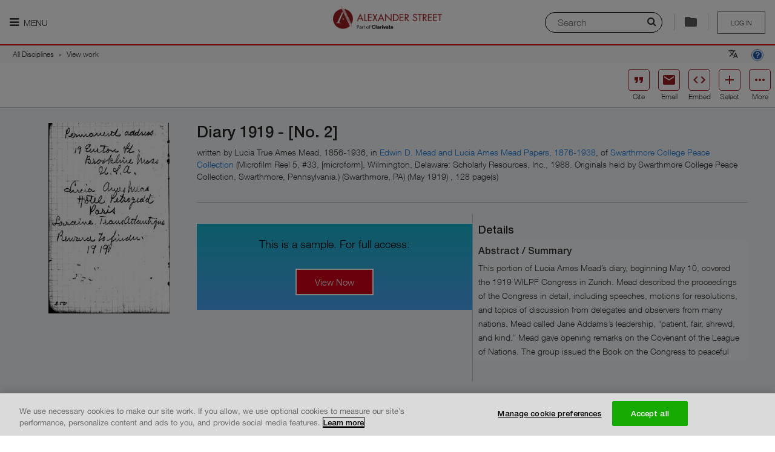

--- FILE ---
content_type: text/html; charset=utf-8
request_url: https://search.alexanderstreet.com/preview/work/bibliographic_entity%7Cbibliographic_details%7C1631745
body_size: 19411
content:
<!DOCTYPE html>
<!--[if IE 8]><html class="no-js lt-ie9" lang="en" dir="ltr"> <![endif]-->
<!--[if gt IE 8]><!--> <html class="no-js" lang="en" dir="ltr"> <!--<![endif]-->
<head>
  
  <script>
    (function(window) {
      'use strict';

      var LWC_URL = localStorage.getItem('lwc') ? localStorage.getItem('lwc') : 'https://asp-prod-apps.s3.amazonaws.com/lazr/web-components/2.0.6/main.js';
      window.document.addEventListener('DOMContentLoaded', function() {
        var s = document.createElement('script');
        s.setAttribute('type', 'module');
        s.setAttribute('src', LWC_URL);
        window.document.getElementsByTagName('head')[0].appendChild(s);
      })
    }(window));
  </script>

  <meta charset="utf-8" />
<meta http-equiv="x-dns-prefetch-control" content="on" />
<link rel="dns-prefetch" href="//dywyzs4z4lwvw.cloudfront.net" />
<!--[if IE 9]>
<link rel="prefetch" href="//dywyzs4z4lwvw.cloudfront.net" />
<![endif]-->
<meta http-equiv="x-dns-prefetch-control" content="on" />
<link rel="dns-prefetch" href="//d3crmev290s45i.cloudfront.net" />
<link rel="preconnect" href="//d3crmev290s45i.cloudfront.net" />
<link rel="canonical" href="https://search.alexanderstreet.com/view/work/bibliographic_entity%7Cbibliographic_details%7C1631745/diary-1919-no-2" />
<script type="application/ld+json">{"bookFormat":{"@type":"BookFormatType","name":"EBook"},"numberOfPages":"128","@context":"http:\/\/schema.org","@type":"Book","author":{"@type":"Person","name":"Lucia True Ames Mead, 1856-1936"},"creator":{"@type":"Person","name":"Lucia True Ames Mead, 1856-1936"},"dateCreated":"1919-05-01","genre":"Diary\/Memoir\/Autobiography","headline":"Diary 1919 - [No. 2]","thumbnailUrl":["https:\/\/d3crmev290s45i.cloudfront.net\/content\/1003400xxx\/1003400594\/1003400594-size-original.jpg","https:\/\/d3crmev290s45i.cloudfront.net\/content\/1003400xxx\/1003400594\/1003400594-size-carousel.jpg","https:\/\/d3crmev290s45i.cloudfront.net\/content\/1003400xxx\/1003400594\/1003400594-size-exact-140x140.jpg","https:\/\/d3crmev290s45i.cloudfront.net\/content\/1003400xxx\/1003400594\/1003400594-size-exact-140x0.jpg","https:\/\/d3crmev290s45i.cloudfront.net\/content\/1003400xxx\/1003400594\/1003400594-size-fit-100x100.jpg"],"additionalType":"Diary\/Memoir\/Autobiography","description":"This portion of Lucia Ames Mead\u2019s diary, beginning May 10, covered the 1919 WILPF Congress in Zurich. Mead described the proceedings of the Congress in detail, including speeches, motions for resolutions, and topics of discussion from delegates and observers from many nations. Mead called Jane Addams\u2019s leadership, \u201cpatient, fair, shrewd, and kind.\u201d Mead gave opening remarks on the Covenant of the League of Nations. The group issued the Book on the Congress to peaceful people and governments. Over the course of the Congress, Mead wrote of discussions on topics including the League of Nations, disarmament, the rights of asylum, capital punishment, socialism, trafficking in women, blockades, trade, propaganda, the rights of prisoners, education, taxation, the Red Cross, and the malnutrition of children. The group was not in total agreement that capitalism was the cause of the war, but most seemed to identify as socialists. Some argued that the League was robbing and strangling Germany. They feared the creation of Alsace-Lorraine-like areas all over Europe. Addams hoped that once the bitterness died down, a better League of Nations could be developed. Lillian Wald thought that all countries should be more concerned about child welfare, malaria, and venereal disease. Ethel Snowden criticized the Paris peace treaty because it did not work for peace, but for war, which was not what the soldiers were fighting for. Mead wrote of their society\u2019s \u201cbirthday\u201d and new name [Women\u2019s International league for Peace and Freedom]. The Congress received a telegram from President Wilson and he said their message appealed to both his head and heart. After the Congress ended, Mead described a banquet with several speakers, including Jane Addams. On May 18, she traveled to Berne, then Geneva, and back to Paris, to the Hotel Petrograd. Names mentioned by Mead in the diary include: Chrystal MacMillan, Emily Greene Balch, Jeanette Rankin, Florence Kelley, Alice Thatcher Post, Lillian Wald, Madeleine Doty, Aletta Jacobs, Dr. Wilson, Emmeline Pethick-Lawrence, Mrs. Ashton (Lord Bryce\u2019s sister-in-law), Rosa Kulka, Lida Gustava Heymann, Catherine Marshall, Ethel Snowden, Fran Perlen, Mademoiselle La Fontaine, and Anita Augspurg.","name":"Diary 1919 - [No. 2]"}</script><meta name="description" content="This portion of Lucia Ames Mead’s diary, beginning May 10, covered the 1919 WILPF Congress in Zurich." />
<meta name="keywords" content="Movimiento de Mujeres Transnacional,Movimento Feminista Transnacional," />
<link rel="shortcut icon" href="//dywyzs4z4lwvw.cloudfront.net/cdn/farfuture/KYiWurkAePFoobm5j2cpG5cx2dpi6leIrV2VDsNGvR8/mtime:1765053961/sites/all/themes/custom/alexanderstreet_foundation/images/favicon.png" />
<meta name="apple-mobile-web-app-title" content="Diary 1919 - [No. 2]  | Alexander Street, part of Clarivate" />
<meta name="viewport" content="width=device-width, initial-scale=1.0" />
<meta http-equiv="ImageToolbar" content="false" />
<meta name="description" content="Search streaming video, audio, and text content for academic, public, and K-12 institutions. Alexander Street is an imprint of ProQuest that promotes teaching, research, and learning across music, counseling, history, anthropology, drama, film, and more." />
  <title>Diary 1919 - [No. 2]  | Alexander Street, part of Clarivate</title>
  <link rel="stylesheet" href="//dywyzs4z4lwvw.cloudfront.net/cdn/farfuture/qYfn6M6fsN0shzgjGCZWf0yVnCfdj4uWPsj0xRGC0Is/mtime:1767791266/sites/default/files/cdn/css/https/css_tvus2xtsNyqYeN3K99E19gBZBtrN5R2-MgUC5xPF56A.css" />
<link rel="stylesheet" href="//dywyzs4z4lwvw.cloudfront.net/cdn/farfuture/vrTWq1xo21oket18uZmZnFF2SZrtPCMjF_JxpcY2Z-Q/mtime:1769377896/sites/default/files/cdn/css/https/css_yhhXq1zb0lnOUSluulu0uywk-S8VLRc0qTbjCg3T4lU.css" />
  <!-- OptanonConsentNoticeStart -->
  <script type="text/javascript" src="https://cdn.cookielaw.org/consent/daab9845-dc36-4378-97fe-5452c96f0228-test/OtAutoBlock.js"></script>
  <script src="https://cdn.cookielaw.org/scripttemplates/otSDKStub.js"  type="text/javascript" charset="UTF-8" data-domain-script="daab9845-dc36-4378-97fe-5452c96f0228-test"></script>
  <!-- OptanonConsentNoticeEnd -->
  <script src="//ajax.googleapis.com/ajax/libs/jquery/1.9.1/jquery.min.js"></script>
<script>window.jQuery || document.write("<script src='/sites/all/modules/contributed/jquery_update/replace/jquery/1.9/jquery.min.js'>\x3C/script>")</script>
<script src="//dywyzs4z4lwvw.cloudfront.net/cdn/farfuture/RxchEufsJKN-0RwBO3Yjy9tpVDQm3nbbxfIS4S7_5BI/mtime:1768999022/sites/default/files/js/js_6LUahxDNu89P8S97a7iFbci_ScscA_FWOsrWAa5ei5w.js"></script>
<script src="//ajax.googleapis.com/ajax/libs/jqueryui/1.10.2/jquery-ui.min.js"></script>
<script>window.jQuery.ui || document.write("<script src='/sites/all/modules/contributed/jquery_update/replace/ui/ui/minified/jquery-ui.min.js'>\x3C/script>")</script>
<script src="//dywyzs4z4lwvw.cloudfront.net/cdn/farfuture/FCAWYmQRkuNZfO025ao4QgkQd1fcNaljM7NgrUo4_nU/mtime:1768999022/sites/default/files/js/js_7kj78Ig78QQV4sFnKXZPI8RXON2fOL4cnzyshF1sMu4.js"></script>
<script src="//dywyzs4z4lwvw.cloudfront.net/cdn/farfuture/waCgY2ytFd9Xv8RpNGBpuyT2vvSmtKKkLRY2pkU6C2U/mtime:1768998992/sites/default/files/js/js_gHk2gWJ_Qw_jU2qRiUmSl7d8oly1Cx7lQFrqcp3RXcI.js"></script>
<script src="//dywyzs4z4lwvw.cloudfront.net/cdn/farfuture/DP9xqL5bCa2e0jJ2wbx03_epMK_bXmbtIxfC1v7YzW4/mtime:1768999022/sites/default/files/js/js_7_usCF7Ho9iqkUrj8VPqaj9toLICP7-JMSEjlQOQ4-o.js"></script>
<script>jQuery.extend(Drupal.settings, {"basePath":"\/","pathPrefix":"","setHasJsCookie":0,"ajaxPageState":{"theme":"alexanderstreet_foundation","theme_token":"XKjxTAz8IvJSO_Mom_awr54Ys8vKygdogGy-e9vHm6U","jquery_version":"1.9","js":{"0":1,"sites\/all\/modules\/lazr\/scripts\/lazr.min.js":1,"sites\/all\/modules\/lazr\/scripts\/ga4.min.js":1,"sites\/all\/modules\/lazr\/scripts\/pendo.es6.js":1,"sites\/all\/modules\/lazr_modules\/menu_lazr\/scripts\/menu_lazr.min.js":1,"sites\/all\/modules\/lazr_modules\/cite_lazr\/scripts\/cite_item.min.js":1,"sites\/all\/themes\/custom\/alexanderstreet_foundation\/js\/foundation.min.js":1,"sites\/all\/themes\/custom\/alexanderstreet_foundation\/js\/libs.min.js":1,"sites\/all\/themes\/custom\/alexanderstreet_foundation\/js\/app.min.js":1,"sites\/all\/themes\/contributed\/zurb_foundation\/js\/vendor\/modernizr.js":1,"sites\/all\/libraries\/jqueryui-touch-punch\/jquery.ui.touch-punch.min.js":1,"sites\/all\/modules\/lazr_modules\/citation_lazr\/scripts\/citation_lazr.min.js":1,"sites\/all\/libraries\/urijs\/src\/URI.min.js":1,"sites\/all\/libraries\/js-cookie\/src\/js.cookie.js":1,"sites\/all\/modules\/lazr_modules\/search_form_lazr\/scripts\/search_layer_form_lazr.min.js":1,"sites\/all\/modules\/lazr_modules\/lazr_breadcrumb\/scripts\/lazr_breadcrumb.min.js":1,"sites\/all\/modules\/lazr\/contributed\/lazr_statistics\/scripts\/statistics.min.js":1,"sites\/all\/modules\/lazr\/contributed\/lazr_squid_solutions\/scripts\/client.min.js":1,"sites\/all\/modules\/lazr\/contributed\/lazr_squid_solutions\/scripts\/squid_solutions.min.js":1,"sites\/all\/modules\/lazr\/contributed\/lazr_diagnostics\/scripts\/lazr_diagnostics.js":1,"sites\/all\/modules\/lazr\/scripts\/accessibility.min.js":1,"sites\/all\/modules\/lazr_modules\/cite_lazr\/scripts\/cite.min.js":1,"sites\/all\/modules\/lazr\/contributed\/open_lazr_commerce\/scripts\/modal.min.js":1,"sites\/all\/modules\/lazr\/contributed\/open_lazr_commerce\/scripts\/cart.min.js":1,"sites\/all\/modules\/lazr\/contributed\/open_lazr_commerce\/scripts\/cart_trigger.min.js":1,"sites\/all\/modules\/lazr\/contributed\/open_lazr_commerce\/scripts\/instant_trial.js":1,"sites\/all\/libraries\/autocompletelikegoogle\/jquery.autocomplete.js":1,"sites\/all\/modules\/contributed\/admin_menu\/admin_devel\/admin_devel.js":1,"sites\/all\/libraries\/jquery.livequery\/dist\/jquery.livequery.min.js":1,"sites\/all\/modules\/lazr_modules\/lazr_entity_viewer\/scripts\/related_items.min.js":1,"1":1,"\/\/ajax.googleapis.com\/ajax\/libs\/jquery\/1.9.1\/jquery.min.js":1,"2":1,"misc\/jquery-extend-3.4.0.js":1,"misc\/jquery-html-prefilter-3.5.0-backport.js":1,"misc\/jquery.once.js":1,"misc\/drupal.js":1,"misc\/ajax.js":1,"sites\/all\/modules\/contributed\/jquery_update\/js\/jquery_update.js":1,"sites\/all\/libraries\/jquery.migrate\/jquery-migrate-1.2.1.min.js":1,"sites\/all\/libraries\/underscore\/underscore-min.js":1,"sites\/all\/modules\/contributed\/jquery_update\/replace\/ui\/external\/jquery.cookie.js":1,"sites\/all\/modules\/contributed\/jquery_update\/replace\/misc\/jquery.form.min.js":1,"\/\/ajax.googleapis.com\/ajax\/libs\/jqueryui\/1.10.2\/jquery-ui.min.js":1,"3":1,"misc\/ui\/jquery.ui.position-1.13.0-backport.js":1,"misc\/ui\/jquery.ui.dialog-1.13.0-backport.js":1,"misc\/form-single-submit.js":1,"sites\/all\/modules\/contributed\/entityreference\/js\/entityreference.js":1,"sites\/all\/libraries\/colorbox\/jquery.colorbox-min.js":1,"sites\/all\/modules\/contributed\/colorbox\/js\/colorbox.js":1,"sites\/all\/modules\/contributed\/colorbox\/styles\/default\/colorbox_style.js":1,"sites\/all\/modules\/lazr_modules\/authentication_lazr\/scripts\/register_form.js":1},"css":{"sites\/all\/modules\/contributed\/colorbox\/styles\/default\/colorbox_style.css":1,"sites\/all\/modules\/lazr_modules\/cite_lazr\/styles\/compiled\/cite.min.css":1,"sites\/all\/modules\/lazr_modules\/lazr_entity_viewer\/styles\/compiled\/related_items.min.css":1,"sites\/all\/modules\/lazr_modules\/lazr_entity_viewer\/styles\/compiled\/share.min.css":1,"sites\/all\/modules\/lazr_modules\/lazr_entity_viewer\/styles\/compiled\/cite_access.min.css":1,"sites\/all\/modules\/lazr\/contributed\/open_lazr_commerce\/styles\/compiled\/cart_commons.min.css":1,"sites\/all\/modules\/lazr\/contributed\/open_lazr_commerce\/styles\/compiled\/cart_add2cart.min.css":1,"sites\/all\/libraries\/autocompletelikegoogle\/jquery.autocomplete.css":1,"misc\/ui\/jquery.ui.menu.css":1,"misc\/ui\/jquery.ui.autocomplete.css":1,"public:\/\/honeypot\/honeypot.css":1,"sites\/all\/themes\/custom\/alexanderstreet_foundation\/css\/alexanderstreet_foundation.min.css":1,"sites\/all\/themes\/custom\/alexanderstreet_foundation\/css\/responsive.min.css":1,"sites\/all\/modules\/lazr\/contributed\/lazr_diagnostics\/styles\/compiled\/lazr_diagnostics.css":1,"sites\/all\/modules\/lazr_modules\/cite_lazr\/styles\/compiled\/cite_items_bar.min.css":1,"sites\/all\/modules\/lazr\/contributed\/open_lazr_commerce\/styles\/compiled\/cart_content_bar.min.css":1,"sites\/all\/modules\/contributed\/ctools\/css\/ctools.css":1,"sites\/all\/modules\/lazr_modules\/citation_lazr\/styles\/compiled\/lazr_citation.min.css":1,"sites\/all\/modules\/lazr_modules\/search_form_lazr\/styles\/compiled\/lazr_search_layer.min.css":1}},"applicationName":"pharos_ui","environment":{"isProduction":true,"isPreProduction":false,"isStaging":false},"themeName":"alexanderstreet_foundation","themePath":"\/sites\/all\/themes\/custom\/alexanderstreet_foundation","countryCode":"US","LTI":{"helpPageUrl":"https:\/\/alexanderstreet.com\/page\/link-and-embed-best-practices#lti"},"colorbox":{"opacity":"0.85","current":"{current} of {total}","previous":"\u00ab Prev","next":"Next \u00bb","close":"Close","maxWidth":"98%","maxHeight":"98%","fixed":true,"mobiledetect":true,"mobiledevicewidth":"480px","file_public_path":"\/sites\/default\/files","specificPagesDefaultValue":"admin*\nimagebrowser*\nimg_assist*\nimce*\nnode\/add\/*\nnode\/*\/edit\nprint\/*\nprintpdf\/*\nsystem\/ajax\nsystem\/ajax\/*"},"Statistics":{"metaDataUrl":"\/ajax\/statistics\/event\/meta-data","supportedEvents":{"EVENT_PLAYLIST_VIEW":"playlist:view","EVENT_ENTITY_VIEW":"record_view","EVENT_CLIP_VIEW":"clip:view","EVENT_EMBEDDED_PLAYLIST_VIEW":"embedded_playlist:view","EVENT_EMBEDDED_ENTITY_VIEW":"embedded_entity:view","EVENT_EMBEDDED_CLIP_VIEW":"embedded_clip:view","EVENT_SEARCH":"search","EVENT_SEARCH_RESULT_CLICK":"search_result:click","EVENT_UCV_SEARCH":"ucv:search","EVENT_UNIPLAYER_SEARCH":"uniplayer:search","EVENT_ACCESS_DENIED":"access_denied","EVENT_PLAYLIST_CREATE":"playlist:create","EVENT_PLAYLIST_ADD":"playlist:add","EVENT_UNIPLAYER_FEEDBACK":"uniplayer:feedback","EVENT_UNIPLAYER_PLAYBACK":"uniplayer:playback","EVENT_UNIPLAYER_AGGREGATE_PLAYBACK":"uniplayer:aggregated_playback","EVENT_UNIPLAYER_CACHE_AGGREGATE_PLAYBACK":"uniplayer:cache_aggregated_playback","EVENT_SESSION_START":"session_start"},"blackListedEvents":[],"securityToken":"d-JYvdo2vJ3yjr1Mg5xRUdthGmLpJR3BpCqawrq5Vsg","enabled":true,"debug":false},"SquidSolutions":{"libraryUrl":"https:\/\/d3crmev290s45i.cloudfront.net\/js\/tracker.js","tagUrl":"https:\/\/d3crmev290s45i.cloudfront.net\/t.gif","supportedEvents":{"SQUID_SOLUTIONS_EVENT_RESULT_CLICK":"resultclick","SQUID_SOLUTIONS_EVENT_SEARCH":"search","SQUID_SOLUTIONS_EVENT_UCV_SEARCH":"ucv:search","SQUID_SOLUTIONS_EVENT_UNIPLAYER_SEARCH":"uniplayer:search","SQUID_SOLUTIONS_EVENT_RECORD_VIEW":"record_view","SQUID_SOLUTIONS_EVENT_ACCESS_DENIED":"access_denied","SQUID_SOLUTIONS_EVENT_ACCESS_BOOK_DENIED":"access_book_denied","SQUID_SOLUTIONS_EVENT_ACCESS_DB_DENIED":"access_db_denied","SQUID_SOLUTIONS_EVENT_BOOK_SEARCH":"booksearch","SQUID_SOLUTIONS_EVENT_PLAYLIST":"playlist","SQUID_SOLUTIONS_EVENT_RECORD_VIEW_PLAYLIST":"record_view_playlist","SQUID_SOLUTIONS_EVENT_FEEDBACK":"uniplayer:feedback","SQUID_SOLUTIONS_EVENT_PLAYBACK":"uniplayer:playback","SQUID_SOLUTIONS_EVENT_AGGREGATED_PLAYBACK":"uniplayer:aggregated_playback","SQUID_SOLUTIONS_EVENT_CACHE_AGGREGATED_PLAYBACK":"uniplayer:cache_aggregated_playback","SQUID_SOLUTIONS_EVENT_CITED":"cited","SQUID_SOLUTIONS_EVENT_SHARED":"shared","SQUID_SOLUTIONS_EVENT_EMBEDDED":"embedded","SQUID_SOLUTIONS_EVENT_PLAYLIST_CREATE":"playlist_create","SQUID_SOLUTIONS_EVENT_PLAYLIST_PLAY":"playlist_play","SQUID_SOLUTIONS_EVENT_PLAYLIST_ITEM_PLAY":"playlist_item_play","SQUID_SOLUTIONS_EVENT_PLAYLIST_ADD":"playlist_add","SQUID_SOLUTIONS_EVENT_EXTRACTED":"extracted","SQUID_SOLUTIONS_EVENT_ANNOTATION_CREATE":"ann_create","SQUID_SOLUTIONS_EVENT_ANNOTATION_VIEW":"ann_view","SQUID_SOLUTIONS_EVENT_USE_CASE_FEEDBACK":"feedback","SQUID_SOLUTIONS_EVENT_SESSION_START":"session_start"},"blackListedEvents":[],"context":{"isSearchPage":false,"isSearchResultsPage":false,"isSearchWithinPage":false,"isFromSearchResultsPage":false,"isFromSearchWithinPage":false,"isFromAdvancedSearchResultPage":false,"isFromCitePage":false,"hasSearchString":false,"searchString":null,"fromSearchString":null,"isEntityViewPage":false,"isPlaylistViewPage":false,"isPlaylistBrowsePage":false,"isPlaylistPage":false,"isContentItemEmbedPage":false,"isContentItemPopoutPlayerPage":false,"isEntityPreviewPage":true,"isAdvancedSearchPage":false,"isClipBrowsePage":false,"isAccessDeniedPage":false,"isWayfishPage":false,"isFrontPage":false,"isBrowsePage":false,"isCollectionsBrowsePage":false,"isCitePage":false,"isLandingPage":false,"isWayfPage":false,"isLoginPage":false,"isUserPage":false,"isHelpPage":false,"isAboutInformationPage":false,"isECommercePage":false,"isErrorPage":false,"isContextDetailPage":false,"playlistId":null,"playlistToken":null,"entityId":"bibliographic_entity|bibliographic_details|1631745","entityToken":"046lec9m6cojed1l","clipId":null,"clipToken":null,"uri":"\/preview\/work\/bibliographic_entity%7Cbibliographic_details%7C1631745","referrerUri":null,"isFromAdvancedSearchPage":false},"domain":".alexanderstreet.com","metaData":{"mpa":"Entity view page","mut":"page","mpid":"asp","oneadminid":""},"wid":"asp01","uid":"540","enabled":true,"debug":false,"pushEvents":{"record_view":[{"csu":"Women and Social Movements","cp":"","orgid":"","cdaid":"WASI-V1","cent":"","mconsid":"","cda":"Women and Social Movements, International","cid":"bibliographic_entity|bibliographic_details|1631745","ct":"Diary 1919 - [No. 2]","citid":"bibliographic_entity|bibliographic_details|1631745","citt":"Diary 1919 - [No. 2]","cf":"Text","cdt":"Diary\/Memoir\/Autobiography","al":"Sample","yop":"","publisher":"","publisherId":"","doi":"","isbn":"","printIssn":"","onlineIssn":"","authors":"Lucia True Ames Mead, 1856-1936","proprietaryId":"","mut":"page","date":"2026-01-28 04:04:59"}]}},"urlIsAjaxTrusted":{"\/preview\/work\/bibliographic_entity%7Cbibliographic_details%7C1631745":true,"\/system\/ajax":true},"label_title":"View Now","ajax":{"edit-button":{"callback":"authentication_lazr_user_register_form_ajax_submit","method":"replaceWith","effect":"fade","wrapper":"ajax-wrapper","event":"mousedown","keypress":true,"prevent":"click","url":"\/system\/ajax","submit":{"_triggering_element_name":"op","_triggering_element_value":"Next"}}},"autosuggest_fliter_options":{"discipline":"All Disciplines","community":null},"password":{"strengthTitle":"Password compliance:"},"type":"setting","ASP":{"Lazr":{"Cite":{"items":[],"authorizedUser":false,"accountId":"","usageGroupId":""},"Stats":{"customer":"540 \/ Public Pages Customer (Pharos)","authorizationType":"publicpage","lms":""},"Pendo":{"accountId":"","customerId":"540","authorizationType":"publicpage","institutionName":"Public Pages Customer (Pharos)","is_paying":true,"isUser":false},"Entity":{"UACs":["WASI-V1"],"productUrl":"https:\/\/alexanderstreet.com\/products\/women-and-social-movements-international"}}},"maintenance":false});</script>
  <!-- Google Tag Manager -->
  <script>(function (w, d, s, l, i) {
      w[l] = w[l] || [];
      w[l].push({ "gtm.start": new Date().getTime(), event: "gtm.js" });
      var f = d.getElementsByTagName(s)[0],
        j = d.createElement(s),
        dl = l != "dataLayer" ? "\x26l\x3d" + l : "";
      j.async = true;
      j.src = "https://www.googletagmanager.com/gtm.js?id\x3d" + i + dl;
      j.setAttribute('class','optanon-category-C0002');
      f.parentNode.insertBefore(j, f);
    })(window, document, "script", "dataLayer", "GTM-MMNJMLL");
  </script>
</head>

<body class="html not-front not-logged-in page-preview page-preview-work page-preview-work-bibliographic-entitybibliographic-details1631745 entity-page-ucv section-preview no-sidebars theme-alexanderstreet_foundation" >
  <div id="skip-link">
    <a href="#main-content" class="element-invisible element-focusable">
      Skip to main content    </a>
  </div>
    
<div role="document" class="page ">
<header role="banner" id="header" class="row ">
    
    <div id="header-visible-area">
              <div id="header-nav-icon" >
                      <a href=""
               class="nav-icon-label"
               aria-expanded="false"
               title="Main menu is hidden by default, please press enter to show it."
            ><i class="fa fa-bars"></i> Menu            </a>
                  </div>
                  <div id="header-logo" class="logos"><a href="/"><img class="logo" typeof="foaf:Image" src="//dywyzs4z4lwvw.cloudfront.net/cdn/farfuture/np6Iqt7BUIhLdYh8zdXH7OulrtTAN5xBHQBt1W4Y81k/mtime:1765053961/sites/all/themes/custom/alexanderstreet_foundation/images/logo.png" alt="" /><span>Logo of Alexander Street, part of Clarivate. Go to Alexander Street homepage</span></a></div>
                <section id="header-user-menu" class="user-logout user-unaccess">
      
    <a href="/wayf?destination=preview/work/bibliographic_entity%7Cbibliographic_details%7C1631745" title="Please sign in to save your clips and playlists" class="unaccess">Log in</a>  </section>
                  <div id="header-special">
            <usetools-selected-info class="citetools-wrapper"></usetools-selected-info>
                <section class="block block-lazr-entity-viewer block-lazr-entity-viewer-entity-viewer-message header">
  
      
      
  </section><section class="block block-open-lazr-commerce block-open-lazr-commerce-open-lazr-commerce-cart-content-bar header">
  
      
    
  
  </section><div class="right search-layer-trigger">
      <i class="fa fa-search" aria-hidden="true"></i>
      <label class="sr-only" for="quick-searchstring">Search</label>
      <input placeholder="Search" id="quick-searchstring">
      <div class="separator">
      </div>
      </div>          </div>
                  </div>

          <section id="header-nav-area"  aria-label="Navigation section">
        <div class="header-nav-container">
          <!-- Don't have main menu for public page -->
          <nav role="navigation" id="header-main-menu" tabindex="0">
            <ul role="menu" class="menu"><li class="first expanded lazr-menu-collection"><a href="/" title="" aria-label="My Collections. There are 1 collections." role="menuitem" id="main-menu-item-0" aria-haspopup="true">My Collections</a><ul role="menu" class="menu"><li class="first last leaf"><a href="/3mtv" role="menuitem" id="main-menu-item-0-0">  Dissertations and Theses Videos</a></li>
</ul></li>
<li class="expanded lazr-menu-discipline"><a href="/browse/discipline" title="" aria-label="Disciplines. There are 10 disciplines." role="menuitem" id="main-menu-item-1" aria-haspopup="true">Disciplines</a><ul role="menu" class="menu"><li class="first collapsed"><a href="/video" role="menuitem" id="main-menu-item-1-0">My Video</a></li>
<li class="expanded"><a href="/art-design" role="menuitem" id="main-menu-item-1-1" aria-haspopup="true">Art &amp; Design</a><ul role="menu" class="menu"><li class="first leaf"><a href="/art-architecture" role="menuitem" id="main-menu-item-1-1-0">Art &amp; Architecture</a></li>
<li class="last leaf"><a href="/fashion-studies" role="menuitem" id="main-menu-item-1-1-1">Fashion Studies</a></li>
</ul></li>
<li class="expanded"><a href="/diversity" role="menuitem" id="main-menu-item-1-2" aria-haspopup="true">Diversity</a><ul role="menu" class="menu"><li class="first leaf"><a href="/asian-studies" role="menuitem" id="main-menu-item-1-2-0">Asian Studies</a></li>
<li class="leaf"><a href="/black-studies" role="menuitem" id="main-menu-item-1-2-1">Black Studies</a></li>
<li class="leaf"><a href="/disastud/search?sort_by=real_title_sort&amp;sort_order=ASC" role="menuitem" id="main-menu-item-1-2-2">Disability Studies</a></li>
<li class="leaf"><a href="/hawaiian-studies/search?sort_by=real_title_sort&amp;sort_order=ASC" role="menuitem" id="main-menu-item-1-2-3">Hawaiian Studies</a></li>
<li class="leaf"><a href="/lgbt-studies" role="menuitem" id="main-menu-item-1-2-4">LGBT Studies</a></li>
<li class="last leaf"><a href="/womens-studies" role="menuitem" id="main-menu-item-1-2-5">Women&#039;s Studies</a></li>
</ul></li>
<li class="expanded"><a href="/health-sciences" role="menuitem" id="main-menu-item-1-3" aria-haspopup="true">Health Sciences</a><ul role="menu" class="menu"><li class="first leaf"><a href="/health-sciences/counseling-therapy" role="menuitem" id="main-menu-item-1-3-0">Counseling &amp; Therapy</a></li>
<li class="leaf"><a href="/dentistry" role="menuitem" id="main-menu-item-1-3-1">Dentistry</a></li>
<li class="leaf"><a href="/health-policy" role="menuitem" id="main-menu-item-1-3-2">Health Policy</a></li>
<li class="leaf"><a href="/medical-imaging/search?sort_by=real_title_sort&amp;sort_order=ASC" role="menuitem" id="main-menu-item-1-3-3">Medical Imaging</a></li>
<li class="leaf"><a href="/nursing" role="menuitem" id="main-menu-item-1-3-4">Nursing</a></li>
<li class="leaf"><a href="/rehabilitation-therapy" role="menuitem" id="main-menu-item-1-3-5">Rehabilitation Therapy</a></li>
<li class="leaf"><a href="/sports-medicine-exercise-science" role="menuitem" id="main-menu-item-1-3-6">Sports Medicine &amp; Exercise Science</a></li>
<li class="last leaf"><a href="/veterinary-science" role="menuitem" id="main-menu-item-1-3-7">Veterinary Science</a></li>
</ul></li>
<li class="expanded"><a href="/history" role="menuitem" id="main-menu-item-1-4" aria-haspopup="true">History</a><ul role="menu" class="menu"><li class="first leaf"><a href="/american-history" role="menuitem" id="main-menu-item-1-4-0">American History</a></li>
<li class="leaf"><a href="/letters-diaries" role="menuitem" id="main-menu-item-1-4-1">Letters and Diaries</a></li>
<li class="leaf"><a href="/newsreels" role="menuitem" id="main-menu-item-1-4-2">Newsreels</a></li>
<li class="leaf"><a href="/the-american-civil-war/search?sort_by=real_title_sort&amp;sort_order=ASC" role="menuitem" id="main-menu-item-1-4-3">The American Civil War</a></li>
<li class="leaf"><a href="/women-social-movements" role="menuitem" id="main-menu-item-1-4-4">Women and Social Movements</a></li>
<li class="last leaf"><a href="/world-history" role="menuitem" id="main-menu-item-1-4-5">World History</a></li>
</ul></li>
<li class="expanded"><a href="/literature-language" role="menuitem" id="main-menu-item-1-5" aria-haspopup="true">Literature &amp; Language</a><ul role="menu" class="menu"><li class="first leaf"><a href="/drama" role="menuitem" id="main-menu-item-1-5-0">Drama</a></li>
<li class="leaf"><a href="/literature-language/film" role="menuitem" id="main-menu-item-1-5-1">Film</a></li>
<li class="leaf"><a href="/language/search?sort_by=real_title_sort&amp;sort_order=ASC" role="menuitem" id="main-menu-item-1-5-2">Language</a></li>
<li class="last leaf"><a href="/literature" role="menuitem" id="main-menu-item-1-5-3">Literature</a></li>
</ul></li>
<li class="expanded"><a href="/music-performing-arts" role="menuitem" id="main-menu-item-1-6" aria-haspopup="true">Music &amp; Performing Arts</a><ul role="menu" class="menu"><li class="first leaf"><a href="/american-song" role="menuitem" id="main-menu-item-1-6-0">American Music</a></li>
<li class="leaf"><a href="/classical-music" role="menuitem" id="main-menu-item-1-6-1">Classical Music</a></li>
<li class="leaf"><a href="/dance" role="menuitem" id="main-menu-item-1-6-2">Dance</a></li>
<li class="leaf"><a href="/film" role="menuitem" id="main-menu-item-1-6-3">Film</a></li>
<li class="leaf"><a href="/jazz-music" role="menuitem" id="main-menu-item-1-6-4">Jazz</a></li>
<li class="leaf"><a href="/popular-music" role="menuitem" id="main-menu-item-1-6-5">Popular Music</a></li>
<li class="leaf"><a href="/theatre" role="menuitem" id="main-menu-item-1-6-6">Theatre</a></li>
<li class="last leaf"><a href="/world-music" role="menuitem" id="main-menu-item-1-6-7">World Music</a></li>
</ul></li>
<li class="expanded"><a href="/personal-interest" role="menuitem" id="main-menu-item-1-7" aria-haspopup="true">Personal Interest</a><ul role="menu" class="menu"><li class="first leaf"><a href="/cooking" role="menuitem" id="main-menu-item-1-7-0">Cooking</a></li>
<li class="leaf"><a href="/how-to/search?sort_by=real_title_sort&amp;sort_order=ASC" role="menuitem" id="main-menu-item-1-7-1">How-To</a></li>
<li class="last leaf"><a href="/travel" role="menuitem" id="main-menu-item-1-7-2">Travel</a></li>
</ul></li>
<li class="expanded"><a href="/psychology-counseling" role="menuitem" id="main-menu-item-1-8" aria-haspopup="true">Psychology &amp; Counseling</a><ul role="menu" class="menu"><li class="first leaf"><a href="/counseling-therapy" role="menuitem" id="main-menu-item-1-8-0">Counseling &amp; Therapy</a></li>
<li class="leaf"><a href="/psychology" role="menuitem" id="main-menu-item-1-8-1">Psychology</a></li>
<li class="last leaf"><a href="/psychology-counseling/social-work/search?sort_by=real_title_sort&amp;sort_order=ASC" role="menuitem" id="main-menu-item-1-8-2">Social Work</a></li>
</ul></li>
<li class="expanded"><a href="/science-engineering" role="menuitem" id="main-menu-item-1-9" aria-haspopup="true">Science &amp; Engineering</a><ul role="menu" class="menu"><li class="first leaf"><a href="/engineering" role="menuitem" id="main-menu-item-1-9-0">Engineering</a></li>
<li class="last leaf"><a href="/science/search?sort_by=real_title_sort&amp;sort_order=ASC" role="menuitem" id="main-menu-item-1-9-1">Science</a></li>
</ul></li>
<li class="last expanded"><a href="/social-sciences" role="menuitem" id="main-menu-item-1-10" aria-haspopup="true">Social Sciences</a><ul role="menu" class="menu"><li class="first leaf"><a href="/anthropology" role="menuitem" id="main-menu-item-1-10-0">Anthropology</a></li>
<li class="leaf"><a href="/business-economics" role="menuitem" id="main-menu-item-1-10-1">Business &amp; Economics</a></li>
<li class="leaf"><a href="/criminal-justice-public-safety" role="menuitem" id="main-menu-item-1-10-2">Criminal Justice &amp; Public Safety</a></li>
<li class="leaf"><a href="/education" role="menuitem" id="main-menu-item-1-10-3">Education</a></li>
<li class="leaf"><a href="/environmental-studies" role="menuitem" id="main-menu-item-1-10-4">Environmental Studies</a></li>
<li class="leaf"><a href="/global-issues" role="menuitem" id="main-menu-item-1-10-5">Global Issues</a></li>
<li class="leaf"><a href="/media-studies" role="menuitem" id="main-menu-item-1-10-6">Media Studies</a></li>
<li class="leaf"><a href="/politics-current-affairs" role="menuitem" id="main-menu-item-1-10-7">Politics &amp; Current Affairs</a></li>
<li class="leaf"><a href="/social-sciences/psychology" role="menuitem" id="main-menu-item-1-10-8">Psychology</a></li>
<li class="leaf"><a href="/religion-thought" role="menuitem" id="main-menu-item-1-10-9">Religion &amp; Thought</a></li>
<li class="leaf"><a href="/social-theory/search?sort_by=real_title_sort&amp;sort_order=ASC" role="menuitem" id="main-menu-item-1-10-10">Social Theory</a></li>
<li class="last leaf"><a href="/social-work/search?sort_by=real_title_sort&amp;sort_order=ASC" role="menuitem" id="main-menu-item-1-10-11">Social Work</a></li>
</ul></li>
</ul></li>
<li class="leaf lazr-menu-title"><a href="/browse/title" title="" aria-label="Titles" role="menuitem" id="main-menu-item-2">Titles</a></li>
<li class="leaf lazr-menu-publisher"><a href="/browse/publisher" title="" aria-label="Publishers" role="menuitem" id="main-menu-item-3">Publishers</a></li>
<li class="leaf lazr-menu-playlist"><a href="/playlists" title="" aria-label="Playlists" role="menuitem" id="main-menu-item-4">Playlists</a></li>
<li class="leaf lazr-menu-clip"><a href="/clips" title="" aria-label="Clips" role="menuitem" id="main-menu-item-5">Clips</a></li>
<li class="last leaf"><a href="/advanced-search" role="menuitem" id="main-menu-item-6">Advanced Search</a></li>
</ul>          </nav>

          <div id="preload-menu-images">
                          <div id="preload-menu-1"></div>
                          <div id="preload-menu-2"></div>
                          <div id="preload-menu-3"></div>
                          <div id="preload-menu-4"></div>
                          <div id="preload-menu-5"></div>
                          <div id="preload-menu-6"></div>
                          <div id="preload-menu-7"></div>
                          <div id="preload-menu-8"></div>
                          <div id="preload-menu-9"></div>
                          <div id="preload-menu-10"></div>
                      </div>

          <!-- @todo: the following 3 lines is only used on the APAV whitelist site. -->
          <!-- We're keeping the old site until later in 2020. Can be removed in 2021. -->
          <div id="header-search">
                      </div>
        </div>
      </section>
      </header>

        
      
          <section id="region-breadcrumb" class="l-breadcrumb row" aria-label="Breadcrumb section">
                    <section class="block block-lazr-breadcrumb block-lazr-breadcrumb-lazr-breadcrumb">
  
      
    <h2 class="element-invisible">You are here</h2>
<div class="breadcrumb small">
      <a href="/">All Disciplines</a> » <a href="/preview/work/bibliographic_entity%7Cbibliographic_details%7C1631745" class="active">View work</a>  </div>
  
  </section><section class="block block-search-api-lazr block-search-api-lazr-search-result-help-bar">
  
      
    <div class="small" style="float: right;">
  <a href="/help">
    <img src="//dywyzs4z4lwvw.cloudfront.net/cdn/farfuture/0NLEJwYl9PxlHMcDAPgI8FOMDoiz4ULDNeOaMoSge5k/mtime:1765053961/sites/all/themes/pharosui_omega/help.png" alt="Help"
         title="Help" width="22" height="22" />
  </a>
</div>
  
  </section><section class="block block-search-api-lazr block-search-api-lazr-search-result-google-translate">
  
      
    <usetools-translate-modal />
  
  </section><section class="block block-cite-lazr block-cite-lazr-items-cited-info">
  
      
    <!-- <div id="lazr_cite_cited_items"
     class="small small-padding">
  <span id="items_selected_span"></span>
  <span id="items_selected_clear"
        style="margin-left: 3px; display: none;">
    [
    <span id="clear_selected_items"
          title="Clear the selected items list">
      clear    </span>
    ]
  </span>
  <span id="items_selected_cite"
        style="margin-left: 3px; display: none;">
    <a href="/cite"
       id="cite_selected_items"
       title="View the selected items list">
      View list    </a>
  </span>
</div> -->
  
  </section>                                        </section>
      

  <main role="main" id="main-content" class="l-main">

    
        
          <usetools-entity-select
        class="citetools-wrapper"
        object-id="bibliographic_entity|bibliographic_details|1631745"
        token="06n5aoj5c9i7oc9m6cojed1l"
        title="Diary 1919 - [No. 2]"
      ></usetools-entity-select>
    
    
    
          <section id="region-entity-preview" class="">
        <div class="row">
            <section class="block block-lazr-entity-viewer block-lazr-entity-viewer-entity-cite-access-page">
  
      
    <div id="entity-viewer" data-access="cite">
    <div class="entity-image">
    <img src="https://d3crmev290s45i.cloudfront.net/private-content/1003400xxx/1003400594/1003400594-size-exact-300x0.jpg?Expires=1769745900&Signature=YumMZ3uTJuFwFO18k3WW~czv6TjDlyu6ZnYqLdS5Z~BQPfgyvxBBeFTd-cM7auuoeZfVplgawILnDW04KXoVK2OPaV32LVBWgSO8S4xA4xs-QqP1UIg7TYX0NdBPvL5P7ZImFrKHfWcI35-XGOBC28ktahof1dJyM2KtYi1eI3yaZfc0sxUY-mODgK5M6QbZb2xhJimh8~w4Nd1sQBGe9v3OnYZIh7~CGpLVFtnjXyWjXtmUz6XnL-yCftQzcHaQDsKHWB0po7YJ11KJSiR93GhwYg4kX~UorccY5UmdzyObCqYBt4b637grB-0MP82PKqSHNNY7zDxYVh9NmanLQw__&Key-Pair-Id=APKAIYBBFISOSAGCCZWA" alt="Diary 1919 - [No. 2]" title="Diary 1919 - [No. 2]" />
  </div>
    <div class="entity-main">
    <h1 class="entity-title">Diary 1919 - [No. 2]</h1>
    <div class="entity-citation"><span class="citation-info"><span class="creator-info" data-template="parent"> written by <span data-field="author">Lucia True Ames Mead, 1856-1936</span>, in <span data-field="archive_collection"><a href="/browse/archive-material?ff%5B0%5D=archive_collection_provenance_facet%3AEdwin%20D.%20Mead%20and%20Lucia%20Ames%20Mead%20Papers%2C%201876-1938">Edwin D. Mead and Lucia Ames Mead Papers, 1876-1938</a></span>, of <span data-field="archive"><a href="/browse/archive-page?ff%5B0%5D=archive_facet%3ASwarthmore%20College%20Peace%20Collection">Swarthmore College Peace Collection</a></span> (<span data-field="item_location_details">Microfilm Reel 5, #33, [microform], Wilmington, Delaware:  Scholarly Resources, Inc., 1988. Originals held by Swarthmore College Peace Collection, Swarthmore, Pennsylvania.</span>) (<span data-field="archive_org_location">Swarthmore, PA</span>) (<span data-field="date_written">May 1919</span>)</span><span class="source-info"></span><span class="source-title"></span><span class="publisher-info"> </span><span class="extent-info">, <span data-field="page_count">128</span> page(s)</span></span></div>
    <div class="entity-extended-info">
      <div class="entity-controls">
        <div class="entity-access-check">
          <div  data-object-id="bibliographic_entity|bibliographic_details|1631745" class="preview-purchase-bar">
  <p>This is a sample. For full access:</p>

  <div class="preview-access-actions preview-access-purchase">
    <div class="preview-access-actions
    ">
  <div class="preview-access-purchase">

    
    <a class="add-to-cart add-to-cart-options" href="#options" title="View my options to access this content." role="button">
      View Now    </a>
  </div>
</div>
  </div>

  <div class="preview-purchase-bar-content">
    <div class="preview-purchase-bar-content-access">
      <p class="text-center heading">Please choose from the following options to gain full access to this content</p>
                            <div class="panel panel-open-lazr-commerce text-center">
              <h2><span>Log in via your academic institution</span></h2>
              <form class="not-inline-label wayf-customer-lookup" onsubmit="return false;" action="/preview/work/bibliographic_entity%7Cbibliographic_details%7C1631745" method="post" id="wayf-customer-lookup" accept-charset="UTF-8"><div><div class="lazr-wayf-input-form"><div class="form-item form-type-textfield form-item-lookup">
 <input placeholder="Institution name or email address" type="text" id="edit-lookup" name="lookup" value="" size="60" maxlength="128" class="form-text" />
</div>
<span role="status" aria-live="polite" class="autocomplete-status-for-jaws"></span><input type="hidden" name="form_build_id" value="form-IoBUl82h1o0bnHzRWST7B-NBq-fX6QlQmA0JjAl-y00" />
<input type="hidden" name="form_id" value="wayf_customer_lookup" />
</div></div></form>            </div>
                      </div>
      </div>
</div>

        </div>
      </div>

              <div class="entity-details">
          <div class="separator"></div>
          <div class="entity-detail-panel">
            <h3 tabindex="0">Details</h3>
            <dl>
                              <dt>Abstract / Summary</dt>
                <dd>This portion of Lucia Ames Mead’s diary, beginning May 10, covered the 1919 WILPF Congress in Zurich. Mead described the proceedings of the Congress in detail, including speeches, motions for resolutions, and topics of discussion from delegates and observers from many nations. Mead called Jane Addams’s leadership, “patient, fair, shrewd, and kind.” Mead gave opening remarks on the Covenant of the League of Nations. The group issued the Book on the Congress to peaceful people and governments. Over the course of the Congress, Mead wrote of discussions on topics including the League of Nations, disarmament, the rights of asylum, capital punishment, socialism, trafficking in women, blockades, trade, propaganda, the rights of prisoners, education, taxation, the Red Cross, and the malnutrition of children. The group was not in total agreement that capitalism was the cause of the war, but most seemed to identify as socialists. Some argued that the League was robbing and strangling Germany. They feared the creation of Alsace-Lorraine-like areas all over Europe. Addams hoped that once the bitterness died down, a better League of Nations could be developed. Lillian Wald thought that all countries should be more concerned about child welfare, malaria, and venereal disease. Ethel Snowden criticized the Paris peace treaty because it did not work for peace, but for war, which was not what the soldiers were fighting for. Mead wrote of their society’s “birthday” and new name [Women’s International league for Peace and Freedom]. The Congress received a telegram from President Wilson and he said their message appealed to both his head and heart. After the Congress ended, Mead described a banquet with several speakers, including Jane Addams. On May 18, she traveled to Berne, then Geneva, and back to Paris, to the Hotel Petrograd. Names mentioned by Mead in the diary include: Chrystal MacMillan, Emily Greene Balch, Jeanette Rankin, Florence Kelley, Alice Thatcher Post, Lillian Wald, Madeleine Doty, Aletta Jacobs, Dr. Wilson, Emmeline Pethick-Lawrence, Mrs. Ashton (Lord Bryce’s sister-in-law), Rosa Kulka, Lida Gustava Heymann, Catherine Marshall, Ethel Snowden, Fran Perlen, Mademoiselle La Fontaine, and Anita Augspurg.</dd>
                              <dt>Field of Interest</dt>
                <dd>Women and Social Movements</dd>
                              <dt>Author</dt>
                <dd>Lucia True Ames Mead, 1856-1936</dd>
                              <dt>Collection</dt>
                <dd>Women and Social Movements, International</dd>
                              <dt>Content Type</dt>
                <dd>Diary/Memoir/Autobiography</dd>
                              <dt>Duration</dt>
                <dd>0 sec</dd>
                              <dt>Format</dt>
                <dd>Text</dd>
                              <dt>Page Count</dt>
                <dd>128</dd>
                              <dt>Subject</dt>
                <dd>Women and Social Movements, History, Transnational Women’s Movement, Movimiento de Mujeres Transnacional, Movimento Feminista Transnacional, Lucia True Ames Mead, 1856-1936</dd>
                              <dt>Keywords and Translated Subjects</dt>
                <dd>Movimiento de Mujeres Transnacional, Movimento Feminista Transnacional</dd>
                          </dl>
          </div>
        </div>
          </div>
  </div>

  <div class="clear"></div>
</div>
<div id="entity-related-items" data-access="cite">
  <h2 class="related-items-headline">Related Items</h2>
  <div class="related-items-wrapper-horizontal related-items-container relateditems" data-token="06n5aoj5c9i7oc9m6cojed1l" data-layout="horizontal">
    Loading ...
  </div>
</div>
<div id="instant-trial-register-form-modal" class="reveal-modal large" data-reveal>
  <h2 id="modalTitle">
    <span>View my Options</span>
  </h2>
  <div class="content-wrapper">
   <div class="content">
     <h1>View Now</h1>
            <div id="ajax-wrapper"><p>Create an account and get 24 hours access for free.</p><form autocomplete="on" action="/preview/work/bibliographic_entity%7Cbibliographic_details%7C1631745" method="post" id="user-register-form" accept-charset="UTF-8"><div><div class="alexanderstreet_foundation-user-register-form-wrapper">
  <div id="edit-account" class="form-wrapper"><div class="hide"><div class="form-item form-type-textfield form-item-name">
  <label for="edit-name" id="edit-name-label" title="Username *">Username <span class="form-required" title="This field is required.">*</span></label>

 <input class="username form-text required" type="text" id="edit-name" name="name" value="" size="60" maxlength="60" aria-required="true" />
<div class="description">Spaces are not allowed; punctuation is not allowed except for periods, hyphens, apostrophes, and underscores.</div>
</div>
</div><div class="form-item form-type-textfield form-item-mail">
  <label for="edit-mail" id="edit-mail-label" title="E-mail address *">E-mail address <span class="form-required" title="This field is required.">*</span></label>

 <input required="required" type="text" id="edit-mail" name="mail" value="" size="60" maxlength="254" class="form-text required" aria-required="true" />
<div class="description">Please enter a valid e-mail address. All e-mails from the system will be sent to this address. The e-mail address is not made public and will only be used if you wish to receive a new password or wish to receive certain news or notifications by e-mail.</div>
</div>
<span><i class="fa fa-info-circle" aria-hidden="true"></i>This email will be your username</span><input type="hidden" name="timezone" value="UTC" />
<div class="field-type-text field-name-field-first-name field-widget-text-textfield form-wrapper" id="edit-field-first-name"><div id="field-first-name-add-more-wrapper"><div class="form-item form-type-textfield form-item-field-first-name-und-0-value">
  <label for="edit-field-first-name-und-0-value" id="edit-field-first-name-und-0-value-label" title="First Name *">First Name <span class="form-required" title="This field is required.">*</span></label>

 <input class="text-full form-text required" required="required" type="text" id="edit-field-first-name-und-0-value" name="field_first_name[und][0][value]" value="" size="60" maxlength="255" aria-required="true" />
</div>
</div></div><div class="field-type-text field-name-field-last-name field-widget-text-textfield form-wrapper" id="edit-field-last-name"><div id="field-last-name-add-more-wrapper"><div class="form-item form-type-textfield form-item-field-last-name-und-0-value">
  <label for="edit-field-last-name-und-0-value" id="edit-field-last-name-und-0-value-label" title="Last Name *">Last Name <span class="form-required" title="This field is required.">*</span></label>

 <input class="text-full form-text required" required="required" type="text" id="edit-field-last-name-und-0-value" name="field_last_name[und][0][value]" value="" size="60" maxlength="255" aria-required="true" />
</div>
</div></div></div><input type="hidden" name="form_build_id" value="form-RZ6MDDZ7qIRVKIjLf_bHMzjQVd2W-cosTRPR7rTqZxs" />
<input type="hidden" name="form_id" value="user_register_form" />
<input type="hidden" name="honeypot_time" value="1769573099|3NZwUYFD0IXOsODNUC8f4hZ-1B-DXRNc2wOv2wyToro" />
<div class="hide"><div class="field-type-text field-name-display-name field-widget-text-textfield form-wrapper" id="edit-display-name"><div id="display-name-add-more-wrapper"><div class="form-item form-type-textfield form-item-display-name-und-0-value">
  <label for="edit-display-name-und-0-value" id="edit-display-name-und-0-value-label" title="Display Name ">Display Name </label>

 <input class="text-full form-text" type="text" id="edit-display-name-und-0-value" name="display_name[und][0][value]" value="" size="60" maxlength="255" />
<div class="description">This is the name displayed to others on any playlists or clips you share</div>
</div>
</div></div></div><div class="field-type-text field-name-field-consent-time field-widget-text-textfield form-wrapper" id="edit-field-consent-time"><div id="field-consent-time-add-more-wrapper"><input class="text-full" type="hidden" name="field_consent_time[und][0][value]" value="1769573099" />
</div></div><div class="field-type-list-boolean field-name-field-is-consent-privacy-policy field-widget-options-onoff form-wrapper" id="edit-field-is-consent-privacy-policy"><div class="form-item form-type-checkbox form-item-field-is-consent-privacy-policy-und">
 <input required="required" type="checkbox" class="checkbox-with-label form-checkbox required" id="edit-field-is-consent-privacy-policy-und" name="field_is_consent_privacy_policy[und]" value="1" /> <label class="option" for="edit-field-is-consent-privacy-policy-und" id="edit-field-is-consent-privacy-policy-und-label" title="">I consent to the collection and use of my personal information consistent with the <a href="https://www.proquest.com/go/privacy" target="_blank">Privacy Policy</a>, and I acknowledge that use of the service is subject to the <a href="https://proquest.com/go/termsandconditions" target="_blank">Terms &amp; Conditions</a>. <span class="form-required" title="This field is required.">*</span></label>
 
<div class="description">Without your consent, we can not create an account.</div>
</div>
</div><button class="secondary button radius form-submit form-submit" id="edit-button" name="op" value="Next" type="button">Next</button>
<div class="url-textfield"><div class="form-item form-type-textfield form-item-url">
  <label for="edit-url" id="edit-url-label" title="Leave this field blank ">Leave this field blank </label>

 <input autocomplete="off" type="text" id="edit-url" name="url" value="" size="20" maxlength="128" class="form-text" />
</div>
</div></div>
</div></form></div>        </div>
  </div>
  <a class="close-reveal-modal">&#215;</a>
</div>
  
  </section>        </div>
      </section>
    
    <div style="clear: both;"></div>
  </main>

      <footer role="contentinfo">
                <section class="block block-page-header-lazr block-page-header-lazr-asp-footer">
  
      
    <div class="footer-logo">
      <img typeof="foaf:Image" src="//dywyzs4z4lwvw.cloudfront.net/cdn/farfuture/np6Iqt7BUIhLdYh8zdXH7OulrtTAN5xBHQBt1W4Y81k/mtime:1765053961/sites/all/themes/custom/alexanderstreet_foundation/images/logo.png" alt="Alexander Street, part of Clarivate logo" />  </div>


<div class="footer-information">
      <div class="footer-copyright ">
      Copyright © 2026 by Thomas Dublin, Kathryn Kish Sklar<span> and Alexander Street, part of Clarivate</span>    </div>

          <ul class="footer-menu columns"><li class="footer-menu-terms first"><a href="https://www.proquest.com/go/termsandconditions">Terms and Conditions</a></li>
<li class="footer-menu-privacy"><a href="https://www.proquest.com/go/privacy">Privacy Policy</a></li>
<li class="footer-menu-cookie"><a href="https://www.proquest.com/go/cookie">Cookie Policy</a></li>
<li class="footer-menu-about"><a href="/about">About</a></li>
<li class="footer-menu-a11y"><a href="https://alexanderstreet.com/page/accessibility-statement">Accessibility</a></li>
<li class="footer-menu-help"><a href="/help">Help</a></li>
<li class="footer-menu-contact last"><a href="http://alexanderstreet.com/contact-us">Contact Us</a></li>
</ul>    
    <ul class="footer-menu columns footer-menu-social"><li class="footer-menu-facebook first"><a href="http://www.facebook.com/alexanderstreetpress?sk=wall" title="Alexander Street, part of Clarivate on Facebook" class="footer-facebook" target="_blank"><i class="fa fa-facebook" aria-hidden="true"></i><span class="wave-a11y">Facebook</span></a></li>
<li class="footer-menu-youtube"><a href="http://www.youtube.com/alexanderstreetpress" title="Alexander Street, part of Clarivate on YouTube" class="footer-youtube" target="_blank"><i class="fa fa-youtube" aria-hidden="true"></i><span class="wave-a11y">YouTube</span></a></li>
<li class="footer-menu-twitter last"><a href="http://twitter.com/#!/astreetpress" title="Alexander Street, part of Clarivate on Twitter" class="footer-twitter" target="_blank"><i class="fa fa-twitter" aria-hidden="true"></i><span class="wave-a11y">Twitter</span></a></li>
</ul>  </div>

<div id="teconsent"></div>
  
  </section>            <!-- OptanonCookieSettingsButtonStart -->
      <button id="ot-sdk-btn" class="cookie-prefs ot-sdk-show-settings">Manage cookie preferences</button>
      <!-- OptanonCookieSettingsButtonEnd -->
    </footer>
  
  </div>
  <section class="search-layer" role="dialog">
  <div class="backdrop"></div>
  <div class="search-layer__wrapper row">
      <div class="form">
        <div class="search-layer_logo logo"></div>
        <form action="/preview/work/bibliographic_entity%7Cbibliographic_details%7C1631745" method="post" id="search_layer_form" accept-charset="UTF-8"><div><input type="hidden" name="search_from_url" value="/preview/work/bibliographic_entity%7Cbibliographic_details%7C1631745" />
<div id="edit-search-wrapper" class="form-wrapper"><div id="edit-wrapper" class="form-wrapper"><label class="sr-only" for="edit-search-input">Search</label><div class="form-item form-type-textfield form-item-search-input">
 <input name="searchstring" class="form-text" placeholder="Search" autocomplete="off" type="text" id="edit-search-input" value="" size="60" maxlength="128" />
</div>
<div class="search-layer__search-results" tab-index="0"><div class="panel"><div id="search-layer-results"></div></div><a class="close result-close" title="Hide suggestions" tabindex="0">×</a></div><button type="submit" tabindex="0" aria-label="Submit"><i class="fa fa-search" aria-hidden="true"></i><i class="fa fa-spinner fa-spin" aria-hidden="true"></i><span class="wave-a11y">Submit</span></button></div></div><input type="hidden" name="form_build_id" value="form-7Gh568ggOZzphfbC2KG-uYROUcyf5CNLy8hCUk_MB_Y" />
<input type="hidden" name="form_id" value="search_form_lazr_search_layer_form" />
</div></form>        <a class="close" href="javascript:void(0);" title="Close [ESC]" tabindex="0">&times;</a>
      </div>
  </div>
</section>
<script>window.LAZR = {"LAZR_DOMAIN":"search.alexanderstreet.com","LAZR_SEARCH_PATH":"search","LAZR_SEARCH_FULLTEXT":"searchstring","LAZR_SEARCH_FILTER":"f","LAZR_SEARCH_ALT_FILTER":"ff","LAZR_SEARCH_FULLTEXT_FIELDS":"searchstring_fields","LAZR_SEARCH_SORT":"sort","LAZR_SEARCH_SORT_BY":"sort_by","LAZR_SEARCH_SORT_ORDER":"sort_order","LAZR_SEARCH_SORT_ASC":"ASC","LAZR_SEARCH_SORT_DESC":"DESC","LAZR_SEARCH_PAGE_NUMBER":"page","LAZR_SEARCH_CV_FILTER":"cv","LAZR_BROWSE_SEARCH_WITHIN":"term","LAZR_ENTITY_VIEW_SEARCH_TERM":"searchTerm","LAZR_FAC_PROFILE":"facprofile","LAZR_FAC_PROFILE_PARAMETER":"showall","LAZR_FACET_DISCIPLINE":"asp_group_facet","LAZR_FACET_COMMUNITY":"asp_community_facet","LAZR_FACET_COMMUNITY_WORLD_MUSIC":"world-music","LAZR_COLLECTION_IBUS":"ibus","LAZR_COLLECTION_HRMO":"hrmo","LAZR_COLLECTION_GLND":"glnd","LAZR_COLLECTION_DSM5":"dsm5","LAZR_COLLECTION_BWHD":"bwhd","LAZR_COLLECTION_WASC":"wasc","LAZR_FACET_FORMAT":"format_facet","LAZR_FACET_DURATION":"duration_facet","LAZR_FACET_SYLLABUS_TOPIC":"syllabus_topic_hierarchy_facet","LAZR_FACET_FORMAT_COUNT":2,"LAZR_FACET_UNITACCESS":"unitaccess","LAZR_FACET_OBJECTTYPE":"object_type","LAZR_FACET_OBJECTSUBTYPE":"object_subtype","LAZR_OBJECTTYPE_BIBLIOGRAPHIC_ENTITY":"bibliographic_entity","LAZR_OBJECTTYPE_BIBLIOGRAPHIC_DETAILS":"bibliographic_details","LAZR_OBJECTTYPE_RECORDED_CD":"recorded_cd","LAZR_OBJECTSUBTYPE_VIDEO_SEGMENT":"video_segment","LAZR_BROWSE_PATH":"browse","LAZR_VCLD_PATH":"local-content","LAZR_CITE_PATH":"cite","LAZR_ADVANCED_SEARCH_PATH":"advanced-search","LAZR_VIEW_PATH":"view","LAZR_ENTITY_PATH":"view\/work","LAZR_PLAY_PLAYLIST_PATH":"view\/playlist","LAZR_ENTITY_PREVIEW_PATH":"preview\/work","LAZR_LEARN_HOW_TO_ACCESS_CONTENT":"learn-how-to-access-this-content","LAZR_MARKETING_PAGE":"learn-how-to-access-this-content","LAZR_PUBLIC_PREVIEW_CUSTOMER_ID":1500,"LAZR_PUBLIC_PAGE_CUSTOMER_ID":540,"LAZR_AUTH_TYPE_TRIAL":"trial","LAZR_AUTH_TYPE_PUBLIC":"publicpage","LAZR_AUTH_TYPE_IP":"ip","LAZR_AUTH_TYPE_TOTP":"TOTP","LAZR_AUTH_TYPE_TOTP_MEDIA_OBJECT":"TOTP-media-object","LAZR_STORE_FRONT_PAGE":"store","LAZR_SESSION_CAMPUS_ON":"on","LAZR_SESSION_CAMPUS_OFF":"off","LAZR_ENTITY_RELATED_DOCUMENTS_PATH":"view\/related-documents","LAZR_PLAYLIST_PATH":"playlist","LAZR_PLAYLIST_BROWSE_PATH":"playlists","LAZR_PLAYLIST_ITEMS_PATH":"playlist","LAZR_VIEW_PLAYLIST_PATH":"view\/playlist","LAZR_PLAYLIST_MAXIMUM_ITEMS":100,"LAZR_COLLECTION_FULL_TEXT_DEFAULT_IMAGE_ID":1000121777,"LAZR_CONTENT_TYPE_ENTITY":1,"LAZR_CONTENT_TYPE_PLAYLIST":2,"LAZR_CONTENT_TYPE_CLIP":3,"LAZR_CONTENT_TYPE_PLAYLIST_LAZR":4,"LAZR_FRONT_PAGE":"front-page","LAZR_404_PAGE":"page-not-found","LAZR_403_PAGE":"access-denied","LAZR_WAYF_PAGE":"wayf","LAZR_APAV_WAYF_PAGE":"apav\/wayf","LAZR_TRIAL_LOGIN_PAGE":"trial","LAZR_INSTITUTION_LOGIN_PAGE":"institution\/login","LAZR_APAV_INSTITUTION_LOGIN_PAGE":"apav\/institution\/login","LAZR_LIBRARY_LOGIN_PAGE":"library\/login","LAZR_SHIBBOLETH_AUTH_PATH":"lazr\/auth\/shibboleth","LAZR_GOOGLEAUTH_LOGIN_PAGE":"googleauth","LAZR_SSO_LANDING_PAGE":"ssolandingpage","LAZR_SSO_CALLBACK_PAGE":"ssocallback","LAZR_META_WORK":"metawork","LAZR_AMERICAN_STUDIES":"American Studies","LAZR_PLAYLISTS_PER_PAGE":10,"LAZR_CLIPS_PER_PAGE":10,"LAZR_FACET_DISCIPLINE_HIERARCHY":"discipline_subject_hierarchy_facet","LAZR_FACET_DISCIPLINE_FULL_HIERARCHY":"full_discipline_subject_hierarchy_facet","LAZR_TOPIC_PATH":"view\/topic","LAZR_ALL_DISCIPLINES":"All Disciplines","LAZR_DISCIPLINE_AMERICAN_STUDIES":"American Studies","LAZR_COLLECTION_ACADEMIC_VIDEO_ONLINE":"VAST: Academic Video Online","LAZR_COLLECTION_TUFTS_UNIVERSITY":"Tufts University - Alexander Street Cloud Service","LAZR_ASPGROUP_ALL":"all-disciplines","LAZR_ASPGROUP_AMERICANSTUDIES":"american-studies","LAZR_ASPGROUP_ARTARC":"art-architecture","LAZR_ASPGROUP_BUSINESS":"business-economics","LAZR_ASPGROUP_DIVERSITY":"diversity","LAZR_ASPGROUP_HEALTH":"health-sciences","LAZR_ASPGROUP_HISTORY":"history","LAZR_ASPGROUP_LITERATURE":"literature-language","LAZR_ASPGROUP_MUSIC":"music-performing-arts","LAZR_ASPGROUP_PINTEREST":"personal-interest","LAZR_ASPGROUP_PSYCHOLOGY":"psychology-counseling","LAZR_ASPGROUP_SCIENG":"science-engineering","LAZR_ASPGROUP_SOCIAL":"social-sciences","LAZR_ASPGROUP_ASIAN":"asian-studies","LAZR_ASPGROUP_ENVIRONMENTAL":"environmental-studies","LAZR_ASPGROUP_VETERINARY":"veterinary-science","LAZR_ASPCOMMUNITY_WOMEN_SOCIAL_MOVEMENTS":"women-social-movements","LAZR_SYMBOL_MULTIDISCIPLINARY":"multidisciplinary","LAZR_SYMBOL_DOCUSEEK":"docuseek","LAZR_AUDIO_PLAYER_POPOUT":"popout","LAZR_EMBED":"embed","LAZR_MEDIA_OBJECT":"media-object","LAZR_OBJECT_GOTO":"go","LAZR_SHORTLINK_DOMAIN":"asp.to","LAZR_ENTITY_PATH_MOBILE_ALBUM":"mobile\/album","LAZR_PROFILE_TRIAL":"trial_access","LAZR_MULTIDISCIPLINARY":"Multidisciplinary","LAZR_FORMAT_WEBDOC":"Related Web resources","LAZR_FORMAT_VIDEO":"Video","LAZR_FORMAT_AUDIO":"Audio","LAZR_FORMAT_TEXT":"Text","LAZR_FORMAT_DVD":"DVD","LAZR_FORMAT_IMAGE":"Image","LAZR_CONTENT_TYPE_TEXT":"text","LAZR_CONTENT_TYPE_PDF":"pdf","LAZR_CONTENT_TYPE_IMAGE_TEXT":"image_text","LAZR_CONTENT_TYPE_MEDIA":"media","LAZR_CONTENT_TYPE_WEBDOCUMENT":"webdocument","LAZR_CONTENT_TYPE_WEB_DOCUMENT":"web_document","LAZR_CONTENT_TYPE_WEBCOLLECTION":"web_collection","LAZR_CONTENT_TYPE_CONTEXTDETAIL":"context_detail","LAZR_DOCUMENT_SCORE":"Score","LAZR_DOCUMENT_LINER_NOTE":"Liner note","LAZR_DOCUMENT_PHOTOGRAPH":"Photograph","LAZR_DUBLIN_CORE_FORMAT_PATTERN":".*\\|.*\\|.*(-|_).*(?:_.*|(?:\\-.*)+)","LAZR_PREVIEW_CDN_HOST":"http:\/\/cdn.alexanderstreet.com","LAZR_CDN_HOST_NO_PROTOCOL":"\/\/cdn.alexanderstreet.com","LAZR_CDN_HOST":"https:\/\/cdn.alexanderstreet.com","LAZR_BRANDING_IMAGE":"https:\/\/cdn.alexanderstreet.com\/images\/customer_branding\/","LAZR_THEME_IMAGE":"\/sites\/all\/themes\/custom\/alexanderstreet_foundation\/images\/","LAZR_NUVO_PROD_HOST":"https:\/\/video.alexanderstreet.com","LAZR_NUVO_PREPROD_HOST":"https:\/\/preprod-video.alexanderstreet.com","LAZR_NUVO_MASTER_HOST":"https:\/\/t7nhougu1i.execute-api.us-east-1.amazonaws.com\/dev","LAZR_ACCESSIBILITY_ADD_TRACK":"Add track","LAZR_ACCESSIBILITY_REMOVE_TRACK":"Remove track","LAZR_ACCESSIBILITY_ADD_CHAPTER":"Add chapter","LAZR_ACCESSIBILITY_REMOVE_CHAPTER":"Remove chapter","LAZR_ACCESSIBILITY_ADD_DOC":"Add document","LAZR_ACCESSIBILITY_REMOVE_DOC":"Remove document","LAZR_ACCESSIBILITY_ADD_WEB_DOC":"Add Web document","LAZR_ACCESSIBILITY_REMOVE_WEB_DOC":"Remove Web document","LAZR_ENTITY_OPEN_ACCESS":1,"LAZR_ENTITY_FULL_ACCESS":2,"LAZR_ENTITY_VIDEO_PREVIEW_ACCESS":3,"LAZR_ENTITY_CITATION_PREVIEW_ACCESS":4,"LAZR_ENTITY_NO_ACCESS":5,"LAZR_COMMERCE_CART_LIMIT_QUANTITY":1000,"LAZR_DOCUMENT_PROJECT_DOMAIN":"documents.alexanderstreet.com","LAZR_GOOGLE_API_DOMAIN":"ajax.googleapis.com","LAZR_LIFETIME_ONE_DAY":86400,"LAZR_LIFETIME_FIVE_MINS":300,"LAZR_DUMMY_EMAIL":"dummy-lazr-admin-user.com","LAZR_ACCOUNT_DISABLED_MESSAGE":"Your account has been disabled due to inactivity.To have your account reactivated please reach out to Alexander Street support at support@clarivate.com","LAZR_ACCOUNT_CORRECT_EMAIL_MESSAGE":"Your account has been temporarily disabled due to a long period of inactivity. If you have access to the email address associated with this account, please click the button below to request a one-time sign in link.If not, please contact our Customer Experience team at support@clarivate.com.","LAZR_ACCOUNT_INCORRECT_EMAIL_MESSAGE":"Your account has been temporarily deactivated because it does not have a verified email address associated.\n<br\/>\nPlease enter a valid e-mail address and click \"Verify\". All e-mails from the system will be sent to this address.\n<br\/>\nThe e-mail address is not made public and will only be used if you wish to receive a new password or wish to receive certain news or notifications by e-mail.","LAZR_INVALID_EMAIL_MESSAGE":"The email address appears to be invalid.","LAZR_USER_LOGIN_CHECKS_ERROR_MESSAGE":"Please enter valid email!","LAZR_ONE_TIME_LOGIN_LINK_MESSAGE":"Thank you. A one-time Sign In link has been sent to the email address associated with this account.","LAZR_AUTH_IP_NOT_ASSOCIATED_ACCOUNT":"Sorry, the IP is not associated with account","LAZR_PASSWORD_HAS_BEEN_USED":"PASSWORD_HAS_BEEN_USED","LAZR_USER_PASSWORD_HAS_BEEN_USED_ERROR":"Password not updated. Please choose a password that you have not used before.","LAZR_EMAIL_VALIDATOR_INVALID_EMAIL":"Please enter a valid email address.","LAZR_EMAIL_VALIDATOR_GMAIL_ERROR":"Your personal Gmail address is not valid for authenticating into this resource. Be sure to enter your school\/institution email address. If you need assistance, please email your school librarian or teacher.","LAZR_EMAIL_VALIDATOR_ACCOUNT_MISMATCH":"The email you've entered does not match the institution for which you are attempting to login. Please contact your school librarian or teacher for assistance.","LAZR_EMAIL_VALIDATOR_EMAIL_NOT_RECOGNIZED":"This email address is not recognized by Google. Please contact your school librarian or teacher for assistance.","LAZR_EMAIL_VALIDATOR_ACCOUNT_NOT_SETUP":"Your school\/institution is not configured to authenticate via Google. Please contact your school librarian or teacher for assistance.","LAZR_GOOGLE_RECAPTCHA_API_PATH":"https:\/\/www.google.com\/recaptcha\/api\/siteverify","LAZR_GOOGLE_RECAPTCHA_SITE_SECRET":"6LfQqoApAAAAAJM7ZFpXfS7upJvjuHCPrtugYBpJ","LAZR_SITEMAP_CHUNK_MAX_LINKS":10000,"LAZR_SITEMAP_XMLSITEMAP_MAX_SITEMAP_LINKS":40000,"LAZR_PROXY_REWRITE_PATTERN":null,"LAZR_PROXY_REWRITE_APPLY":null}</script>
<script src="//dywyzs4z4lwvw.cloudfront.net/cdn/farfuture/MOGdY3-XiWHAmlmWbIXqt0E8LlLrqxo6-VmZF8vBEBc/mtime:1768999018/sites/default/files/js/js_kryNTgTCahgkg7FNAAxynp4YOQCDpwyXT1i9DhE_Vro.js"></script>
<script src="//dywyzs4z4lwvw.cloudfront.net/cdn/farfuture/RHDfnqc8ZY_97gxed4o-mr6vowaAgT3jWKBkrefv6Yc/mtime:1768999022/sites/default/files/js/js_fjTHDSBuw4SCp5tcOeyLmMlbMYbKmayvd6a6-L7L9ZA.js"></script>
<script src="//dywyzs4z4lwvw.cloudfront.net/cdn/farfuture/7SPo8htMupfJuRLaURnS-AORc7vgliQUT8f82J8kDf8/mtime:1768999018/sites/default/files/js/js_R9UbiVw2xuTUI0GZoaqMDOdX0lrZtgX-ono8RVOUEVc.js"></script>
<script src="//dywyzs4z4lwvw.cloudfront.net/cdn/farfuture/EhVxhwWtiGkEIrC8bMn_lQnB4rnTMTTR7HwEQh0Sk6Y/mtime:1768999022/sites/default/files/js/js_wsBXJYojrsGCDKGmgGvFnP-IJ95Dmjw2zllif306gbg.js"></script>
<script defer="defer">!(function(f, b, e, v, n, t, s) {
  if (f.fbq) {
    return;
  }
  n = f.fbq = function() {
    n.callMethod ? n.callMethod.apply(n, arguments) : n.queue.push(arguments);
  };
  if (!f._fbq) {
    f._fbq = n;
  }
  n.push = n;
  n.loaded = !0;
  n.version = '2.0';
  n.queue = [];
  t = b.createElement(e);
  t.async = !0;
  t.src = v;
  s = b.getElementsByTagName(e)[0];
  s.parentNode.insertBefore(t, s);
}(window, document, 'script', 'https://connect.facebook.net/en_US/fbevents.js'));
fbq('init', '864406897054203');
fbq('track', 'PageView');
</script>
  
    <noscript aria-hidden="true">
          <img src="https://d3crmev290s45i.cloudfront.net/t.gif?wid=asp01&uid=540" alt="" width="1" height="1" border="0" />
          </noscript>
  
  <script type="text/plain" async="async" class="optanon-category-C0002">
  (function(){var g=function(e,h,f,g){
    this.get=function(a){for(var a=a+"=",c=document.cookie.split(";"),b=0,e=c.length;b<e;b++){for(var d=c[b];" "==d.charAt(0);)d=d.substring(1,d.length);if(0==d.indexOf(a))return d.substring(a.length,d.length)}return null};
    this.set=function(a,c){var b="",b=new Date;b.setTime(b.getTime()+6048E5);b="; expires="+b.toGMTString();document.cookie=a+"="+c+b+"; path=/; SameSite=None; Secure"};
    this.check=function(){var a=this.get(f);if(a)a=a.split(":");else if(100!=e)"v"==h&&(e=Math.random()>=e/100?0:100),a=[h,e,0],this.set(f,a.join(":"));else return!0;var c=a[1];if(100==c)return!0;switch(a[0]){case "v":return!1;case "r":return c=a[2]%Math.floor(100/c),a[2]++,this.set(f,a.join(":")),!c}return!0};
    this.go=function(){if(this.check()){var a=document.createElement("script");a.type="text/javascript";a.src=g;document.body&&document.body.appendChild(a)}};
    this.start=function(){var t=this;"complete"!==document.readyState?window.addEventListener?window.addEventListener("load",function(){t.go()},!1):window.attachEvent&&window.attachEvent("onload",function(){t.go()}):t.go()};};
    try{(new g(100,"r","QSI_S_ZN_1N6ir6TVogqFobj","https://zn1n6ir6tvogqfobj-proquest.siteintercept.qualtrics.com/SIE/?Q_ZID=ZN_1N6ir6TVogqFobj")).start()}catch(i){}})();
  </script>
  <div id='ZN_1N6ir6TVogqFobj'>
</body>
</html>
